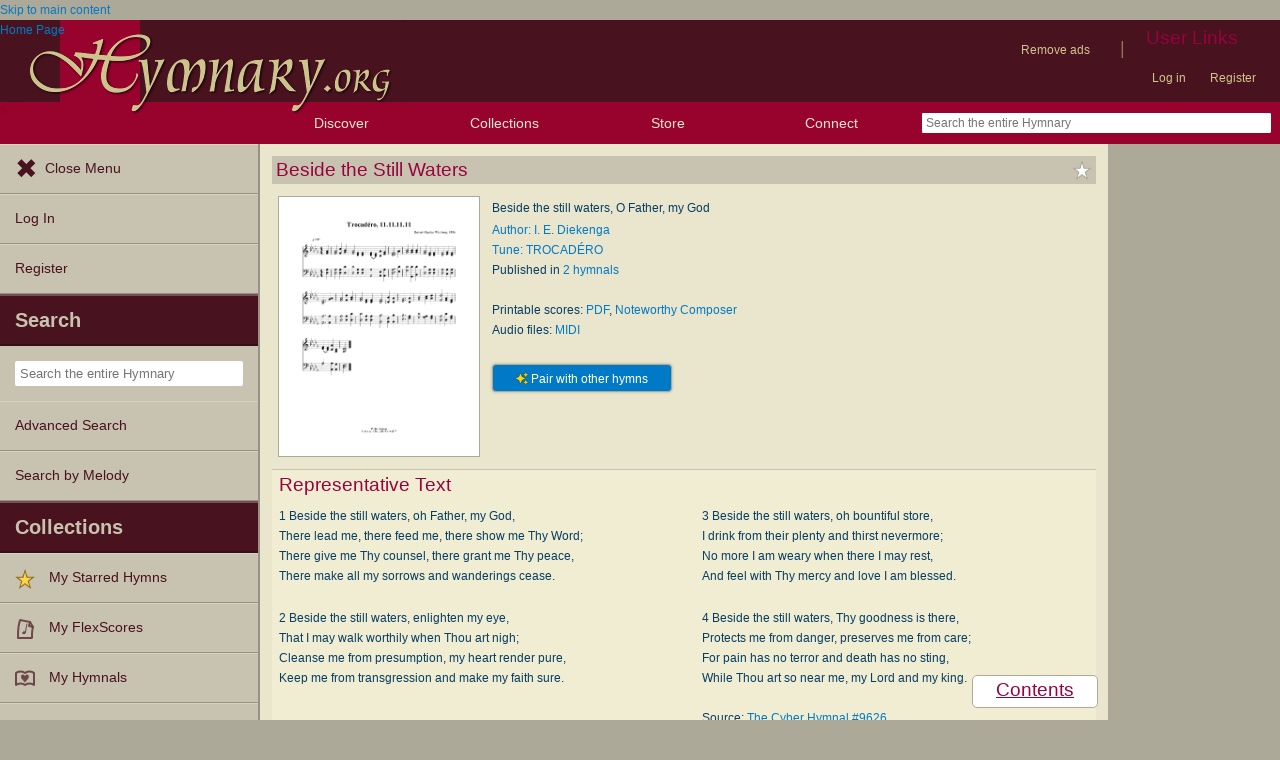

--- FILE ---
content_type: text/plain;charset=UTF-8
request_url: https://c.pub.network/v2/c
body_size: -257
content:
dd95cf4f-9de6-48b1-b76b-9070ec646957

--- FILE ---
content_type: text/plain;charset=UTF-8
request_url: https://c.pub.network/v2/c
body_size: -111
content:
5266dcfb-dd46-4ef0-a3a6-be5462047a48